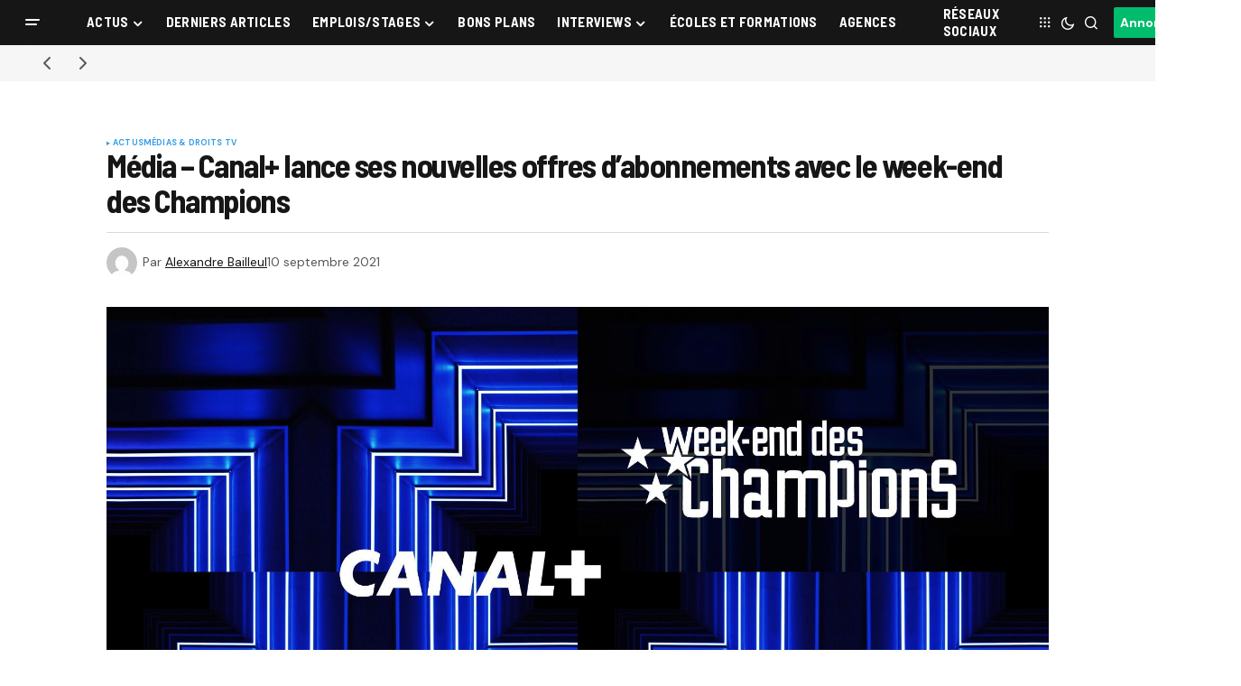

--- FILE ---
content_type: text/css; charset=utf-8
request_url: https://www.sportbuzzbusiness.fr/wp-content/cache/min/1/wp-content/themes/newsreader-child/style.css?ver=1768853907
body_size: 3415
content:
.twitter-tweet{margin:auto}.instagram-media{margin:auto!important}.border-top{border-top:1px solid #ddd;padding-top:20px}.border-bottom{border-bottom:1px solid #ddd;padding-bottom:10px}.no-border{border-bottom:none!important;margin-bottom:none!important}.sbb-partner-box{height:110px;width:100%;padding:5px 10px 5px 10px;border-top:1px solid var(--cs-color-border);border-bottom:1px solid var(--cs-color-border)}p.sbb-partner-infos{position:relative;top:35px;font-style:italic;float:left;font-weight:700;width:500px}.sbb-partner-infos-image{display:inline;float:right;overflow:hidden}img.sbb-partner-image{border-radius:50%;height:95px;width:95px}nav.sbb-breadcrumb{display:flex;position:relative;padding:0 0 10px 20px;border-bottom:1px solid #ddd;margin-bottom:30px}i.fa-solid.fa-house{font-size:.7em;position:relative;top:-1px}.sbb-breadcrumb a{background-color:var(--cs-color-button);color:var(--cs-color-button-contrast);font-family:var(--cs-font-primary-family),sans-serif;font-size:var(--cs-font-primary-size);line-height:var(--cs-font-primary-line-height);font-weight:var(--cs-font-primary-weight);font-style:var(--cs-font-primary-style);letter-spacing:var(--cs-font-primary-letter-spacing);padding:3px;border-radius:var(--cs-button-border-radius);text-decoration:none;text-transform:uppercase;margin-right:5px}.sbb-breadcrumb a:hover,.sbb-agency-cta-btn a:hover{color:#ddd;transition:.25}span.sbb-breadcrumb-title{background-color:var(--cs-palette-color-secondary);color:var(--cs-palette-color-white);font-family:var(--cs-font-primary-family),sans-serif;font-size:var(--cs-font-primary-size);line-height:var(--cs-font-primary-line-height);font-weight:var(--cs-font-primary-weight);font-style:var(--cs-font-primary-style);letter-spacing:var(--cs-font-primary-letter-spacing);padding:3px;border-radius:var(--cs-button-border-radius);text-decoration:none;text-transform:uppercase}.sbb-page-inner,.sbb-cpt-inner,.sbb-agency-inner,.sbb-people-inner,.sbb-brand-inner,.sbb-company-inner{display:flex;flex-wrap:wrap}.sbb-page-sidebar,.sbb-cpt-sidebar,.sbb-agency-sidebar,.sbb-people-sidebar,.sbb-brand-sidebar,.sbb-company-sidebar{flex:1 0 33.3333%;padding:1rem;display:flex;flex-direction:column;align-items:center;justify-content:start}.sbb-venue-thumbnail{margin-bottom:20px}img.sbb-venue-image{max-height:630px;width:100%;object-fit:cover;object-position:center}.sbb-venue-photo-credit{position:absolute;bottom:8px;right:10px;font-size:12px;color:#fff;background-color:rgba(0,0,0,.5);padding:2px 6px;border-radius:3px}.sbb-page-content,.sbb-cpt-content,.sbb-agency-content,.sbb-people-content,.sbb-brand-content,.sbb-company-content{flex:1 0 66.6666%;padding:1rem}.sbb-inner-sidebar{background:#eee}.sbb-cpt-title,.sbb-agency-title,.sbb-people-name,.sbb-company-title{margin-bottom:20px;text-align:center}.sbb-cpt-title h1,.sbb-agency-title h1,.sbb-people-name h1,.sbb-company-title h1{font-size:2em}.sbb-venue-title{text-align:center;margin-bottom:20px}.sbb-venue-title h1{font-size:2.2em}span.sbb-cpt-subtitle{font-family:var(--cs-font-headings-family),sans-serif;font-size:1.2em;font-weight:500}.sbb-cpt-logo,.sbb-agency-logo,.sbb-people-photo,.sbb-brand-logo,.sbb-company-logo{position:relative;max-width:200px;margin-bottom:30px;border:2px solid #eee;[data-scheme=dark] &{border:2px solid #333}}.sbb-venue-logo{margin-top:-130px;z-index:10;border:3px solid #379fe7;[data-scheme=dark] &{border:3px solid #00bd6e}}img.sbb-premium-icon-post{position:absolute;top:-15px;right:-15px;width:45px;z-index:10}span.sbb-premium-text{font-family:'Barlow Semi Condensed';font-weight:500;margin-top:-50px;margin-bottom:20px;padding:5px;border-radius:3px;background:#eee;z-index:10;[data-scheme=dark] &{background:#333;color:#eee}}.bg-blue{background:#379fe7!important;color:#fff!important;[data-scheme=dark] &{background:#00bd6e!important}}.sbb-all-posts-button,.sbb-website-btn{text-align:center;background-color:var(--cs-color-button);color:var(--cs-color-button-contrast);position:relative;display:inline-flex;align-items:center;justify-content:center;text-decoration:none;border:none;transition:0.25s;box-shadow:none;overflow:hidden;cursor:pointer;font-family:var(--cs-font-primary-family),sans-serif;font-size:var(--cs-font-primary-size);line-height:var(--cs-font-primary-line-height);font-weight:var(--cs-font-primary-weight);font-style:var(--cs-font-primary-style);letter-spacing:var(--cs-font-primary-letter-spacing);text-transform:var(--cs-font-primary-text-transform);padding:.675rem 1.75rem;border-radius:var(--cs-button-border-radius);margin-bottom:30px}.sbb-all-posts-button a,a.sbb-website{text-decoration:none;color:#fff}.sbb-all-posts-button:hover a,a.sbb-website:hover{transition:0.25s;color:#f1f1f1}.sbb-cpt-social-medias,.sbb-agency-social-medias,.sbb-people-social-medias,.sbb-brand-social-medias,.sbb-company-social-medias{margin-bottom:30px}.sbb-cpt-social-medias a,.sbb-agency-social-medias a,.sbb-people-social-medias a,.sbb-brand-social-medias a,.sbb-company-social-medias a{color:#fff;text-decoration:none}.sbb-cpt-social-medias a:hover,.sbb-agency-social-medias a:hover,.sbb-people-social-medias a:hover,.sbb-brand-social-medias a:hover,.sbb-company-social-medias a:hover{color:#eee}.sbb-cpt-facebook,.sbb-cpt-linkedin,.sbb-cpt-instagram,.sbb-cpt-x,.sbb-agency-facebook,.sbb-agency-linkedin,.sbb-agency-instagram,.sbb-agency-x,.sbb-people-linkedin,.sbb-people-instagram,.sbb-people-x,.sbb-brand-facebook,.sbb-brand-linkedin,.sbb-brand-instagram,.sbb-brand-x .sbb-company-facebook,.sbb-company-linkedin,.sbb-company-instagram,.sbb-company-x{background-color:#222;color:#fff;position:relative;display:inline-flex;align-items:center;justify-content:center;transition:0.25s;padding:.675rem 1rem;border-radius:var(--cs-button-border-radius);width:50px;height:50px}.sbb-agency-infos,.sbb-cpt-infos{display:flex;margin-bottom:20px}.sbb-agency-infos{margin-bottom:35px!important}h3.sbb-brand-about{margin-top:20px}.sbb-brand-infos-text{color:var(--cs-color-secondary)}.sbb-brand-infos{display:block;padding-bottom:20px;margin-bottom:20px;border-bottom:1px solid #ccc}.sbb-agency-adress,.sbb-school-adress,.sbb-cpt-adress,.sbb-agency-cta,.sbb-school-cta,.sbb-cpt-cta,.sbb-brand-adress{background:#eee;width:65%;text-align:center;padding:20px;border-radius:3px;margin-bottom:10px;[data-scheme=dark] &{background:#333}}.sbb-school-adress,.sbb-cpt-adress{margin-bottom:40px}.sbb-agency-cta,.sbb-school-cta{margin-bottom:30px}i.agency-adress,i.brand-adress,i.sbb-icon-contact,i.sbb-icon-rocket{font-size:2em;margin-top:10px;margin-bottom:10px}span.sbb-contact-text{margin-bottom:10px}.sbb-link-btn{margin-top:10px;line-height:35px}span.sbb-visit-btn,a.sbb-city-link,a.sbb-job-link,a.sbb-cpt-link,a.sbb-term-link{display:inline-block;background-color:var(--cs-color-button);color:var(--cs-color-button-contrast);font-family:var(--cs-font-primary-family),sans-serif;font-size:var(--cs-font-primary-size);line-height:var(--cs-font-primary-line-height);font-weight:var(--cs-font-primary-weight);font-style:var(--cs-font-primary-style);letter-spacing:var(--cs-font-primary-letter-spacing);padding:5px;margin-bottom:5px;border-radius:var(--cs-button-border-radius);text-decoration:none;text-transform:uppercase}a.sbb-city-btn{margin:2px}span.sbb-visit-btn:hover,a.sbb-city-link:hover,a.sbb-job-link:hover,a.sbb-cpt-link:hover,a.sbb-term-link:hover{color:#eee;transition:0.25s}span.sbb-agency-cta-text,span.sbb-school-cta-text{font-size:15px}.sbb-agency-cta-btn,.sbb-school-cta-btn{margin-bottom:10px}a.sbb-cta-contact-link{font-size:.6em}h2.sbb-agency-management-title,h2.sbb-people-management-title,h2.sbb-brand-management-title,h2.sbb-company-management-title,h2.sbb-agency-about,h2.sbb-people-about,h2.sbb-brand-about,h2.sbb-company-about,h2.sbb-cpt-about-title{color:var(--cs-color-title,var(--cs-color-primary))}.sbb-cpt-about-infos,.sbb-cpt-about-buttons{color:var(--cs-color-secondary);padding-bottom:5px;border-bottom:1px solid #ccc;margin-bottom:20px}i.sbb-people-work-icon,i.sbb-about-icon{margin-right:5px}.sbb-agency-activity{margin-bottom:20px}.sbb-people-activity{display:inline}.sbb-cpt-description,.sbb-agency-description,.sbb-people-description,.sbb-brand-description,.sbb-company-description{border-bottom:1px solid #ccc;margin-bottom:30px;color:var(--cs-color-secondary)}span.sbb-club-about-text{font-weight:700}span.sbb-club-about{font-size:1.1em;color:var(--cs-color-secondary)}.sbb-people-description{border:none}.sbb-agency-speciality{margin-bottom:30px;padding-bottom:30px;border-bottom:1px solid #ccc}.sbb-cpt-buttons{margin-bottom:20px;padding-bottom:20Px;border-bottom:1px solid #ccc}.sbb-cpt-key-numbers{color:var(--cs-color-secondary);border-bottom:1px solid #ccc;padding-bottom:20px;margin-bottom:20px}ul.sbb-people-relation,ul.sbb-post-tiles{list-style:none;display:flex;flex-flow:row wrap;align-items:flex-start;padding-inline-start:initial}h3.sbb-agency-city-list{margin:20px 0 40px 20px}li.sbb-post-tile,li.sbb-post-tile a,li.sbb-single-people,li.sbb-single-people a{width:150px;text-decoration:none;text-align:center;font-weight:700;margin:0 10px 20px 0}li.sbb-premium-post-tile,li.sbb-premium-post-tile a{width:310px;height:360px!important}li.sbb-post-tile,li.sbb-single-people{position:relative;border:solid 1px #eee;border-radius:3px;height:220px;[data-scheme=dark] &{border:solid 1px #333}}li.sbb-post-tile:hover,li.sbb-single-people:hover,li.sbb-partenaire-item:hover{background:#eee;transition:.25s;[data-scheme=dark] &{background:#333}}.sbb-horizontal-list,.sbb-horizontal-item{display:flex;align-items:center;gap:1rem;width:350px!important;height:142px!important}.sbb-horizontal-list,.sbb-horizontal-item a{display:flex;align-items:center;text-decoration:none;color:inherit;padding:0;width:350px!important}.sbb-horizontal-list{margin:30px 0 20px 0!important}.sbb-horizontal-item a{margin:0!important}.sbb-horizontal-list,.sbb-cpt-rel-image{flex-shrink:0}.sbb-horizontal-list,.sbb-rel-image-horizontal{width:140px;height:auto;border-radius:4px}.sbb-horizontal-list,.sbb-cpt-link{margin:0;font-size:1.1rem}h4.sbb-cpt-link-horizontal{margin:20px!important;font-size:1.2em;color:var(--cs-color-secondary)!important}.sbb-people-button,.sbb-cpt-rel-image{overflow:hidden;border-radius:3px}img.sbb-people-image,img.sbb-partenaire-item-img,img.sbb-ville-item-img img.sbb-custom-post-image:hover,img.sbb-partenaire-item-img:hover,img.sbb-ville-item-img:hover{width:100%;min-height:148px;object-fit:contain;transition:transform .25s}img.sbb-people-image:hover,img.sbb-custom-post-image:hover,img.sbb-schools-image:hover,img.sbb-premium-schools-image:hover,img.sbb-partenaire-item-img:hover,img.sbb-ville-item-img:hover{-ms-transform:scale(1.1);-webkit-transform:scale(1.1);transform:scale(1.1)}h4.sbb-people-link,h4.sbb-post-tile-link{margin-top:15px;color:var(--cs-color-secondary)}.sbb-agency-management,.sbb-cpt-relation-posts{border-bottom:1px solid #ccc;margin-bottom:30px}.sbb-cpt-last-posts,.sbb-agency-last-posts,.sbb-people-last-posts,.sbb-brand-last-posts,.sbb-company-last-posts{border-top:1px solid #ccc;padding:2em}.sbb-cpt-last-posts a,.sbb-agency-last-posts a,.sbb-people-last-posts a,.sbb-brand-last-posts a,.sbb-company-last-posts a{text-decoration:none}ul.sbb-custom-post-archive{display:flex;list-style:none;flex-flow:row wrap;align-items:flex-start;padding-inline-start:initial}ul.sbb-custom-post-archive a{text-decoration:none}li.sbb-custom-post{margin:0 16px 17px 0;max-width:150px}.sbb-custom-post-container{overflow:hidden;border-radius:3px}h4.sbb-custom-post-archive-title{margin-top:10px;text-align:center}h1.sbb-custom-title,.sbb-agency-list-city,.sbb-city-description,.sbb-page-description,.sbb-custom-posts-list{margin:0 0 40px 20px}img.sbb-premium-icon{position:absolute;top:-10px;right:-10px;width:40px;height:auto;z-index:10}.sbb-page-description{width:100%}.sbb-all-posts-button{display:block;margin-left:auto;margin-right:auto;width:250px}.sbb-schools-relation{padding-bottom:20px}.sbb-schools-relation h2,h2.sbb-more{margin-bottom:30px}img.sbb-schools-image{width:100%;height:148px;object-fit:cover;transition:transform .25s}img.sbb-premium-schools-image{width:140px;height:140px;object-fit:contain;transition:transform .25s}.sbb-job-btn{margin-bottom:30px}.sbb-campus-city-list{margin-bottom:30px}.sbb-premium-schools-box,.sbb-premium-box{margin-bottom:50px}.sbb-premium-schools-box-text h4,.sbb-premium-box-text h4{text-align:left}span.sbb-visit-btn{float:left;margin-left:20px}.sbb-more-post-box{font-size:.9em;width:100%}h1.sbb-cpt-archive-title{text-align:center;margin-bottom:40px}.sbb-formations-archive{display:flex;flex-wrap:wrap;gap:20px}.sbb-archive-card{padding:15px;width:calc(33.3333% - 20px);box-sizing:border-box;display:flex;flex-direction:column;border:1px solid #eee;border-radius:10px}.sbb-archive-card-header{display:flex}.sbb-archive-card-image{width:80px;height:auto}.sbb-archive-card-image{flex:1;max-width:35%}img.sbb-archive-card-img{height:120px;object-fit:cover}.sbb-archive-card-info{flex:3;max-width:65%;margin-left:20px}a.sbb-archive-card-title{text-decoration:none}h3.sbb-archive-card-title:hover{transition:0.25s;color:#ccc}.sbb-archive-card-tags{margin-top:auto;padding-top:10px;text-align:center;border-bottom:1px solid #eee;padding-bottom:5px}.sbb-archive-card-single-tag{display:inline-block;margin:5px}a.sbb-more-job-btn{background:#ccc}.sbb-archive-card-footer{padding-top:10px;text-align:center}.sbb-archive-card-footer a{text-decoration:none;text-transform:uppercase;font-size:.9em;font-weight:700}.sbb-sportech-logo{width:100px;background:#162561;padding:5px;border-radius:3px;margin-bottom:30px}.sbb-key-numbers-block{background:#eee;border-radius:3px;padding:20px;margin-bottom:30px;[data-scheme=dark] &{background:#333}}.sbb-key-numbers{display:inline-block;position:relative}.numbers-right{left:200px}span.sbb-key-number-name{font-family:var(--cs-font-headings-family),sans-serif;font-size:1.2em;font-weight:700}.sbb-archive-header{margin-bottom:20px}.sbb-category-partner-text{margin-bottom:20px}.sbb-category-partner-info-text{margin-top:60px}.cs-entry__post-meta{display:inline-flex!important}.sbb-collab-tag-archive{display:inline-flex;float:right;align-items:baseline;flex-wrap:wrap;gap:.5rem;transition:0.25s;color:var(--cs-color-meta,var(--cs-color-secondary));font-family:var(--cs-font-post-meta-family),sans-serif;font-size:var(--cs-font-post-meta-size);line-height:var(--cs-font-post-meta-line-height);font-weight:var(--cs-font-post-meta-weight);font-style:var(--cs-font-post-meta-style);letter-spacing:var(--cs-font-post-meta-letter-spacing);text-transform:var(--cs-font-post-meta-text-transform)}.sbb-collab-tag-archive-image{width:30px}img.sbb-partner-image-archive{border-radius:50%;width:30px;height:30px}.sbb-collab-tag-archive-name a{color:var(--cs-color-meta-links,var(--cs-color-primary))}.sbb-collab-tag-archive-name a:hover{color:var(--cs-color-meta-links-hover,var(--cs-color-accent))}.sbb-liste-partenaires-description,.sbb-liste-ville-description{margin-top:40px}.sbb-liste-partenaires-grille,.sbb-liste-villes-grille{margin-top:40px}.sbb-liste-partenaires-grille a,.sbb-liste-villes-grille a{text-decoration:none}ul.sbb-liste-partenaires,ul.sbb-liste-villes{display:flex;gap:15px;flex-wrap:wrap;list-style:none;align-items:flex-start;padding-inline-start:initial}li.sbb-partenaire-item,li.sbb-ville-item{text-align:center;width:150px;margin-bottom:20px;border:1px solid #eee;border-radius:5px;height:250px;overflow:hidden;[data-scheme=dark] &{border:solid 1px #333}}li.sbb-ville-item{height:220px!important}img.sbb-partenaire-item-img,img.sbb-ville-item-img{max-width:150px}span.sbb-partenaire-item-nb{font-size:.9em}@media (max-width:768px){nav.sbb-breadcrumb{display:none}.sbb-partner-infos{top:25px!important;width:200px!important;font-size:.8em}.sbb-cpt-sidebar,.sbb-cpt-content,.sbb-agency-sidebar,.sbb-agency-content,.sbb-people-sidebar,.sbb-people-content{flex:0 0 100%}.sbb-venue-logo{width:140px;margin-top:-105px}li.sbb-post-tile,li.sbb-post-tile a,li.sbb-single-people,li.sbb-single-people a{width:145px}.sbb-archive-card{width:100%;padding:15px}img.sbb-archive-card-img{height:90px}}